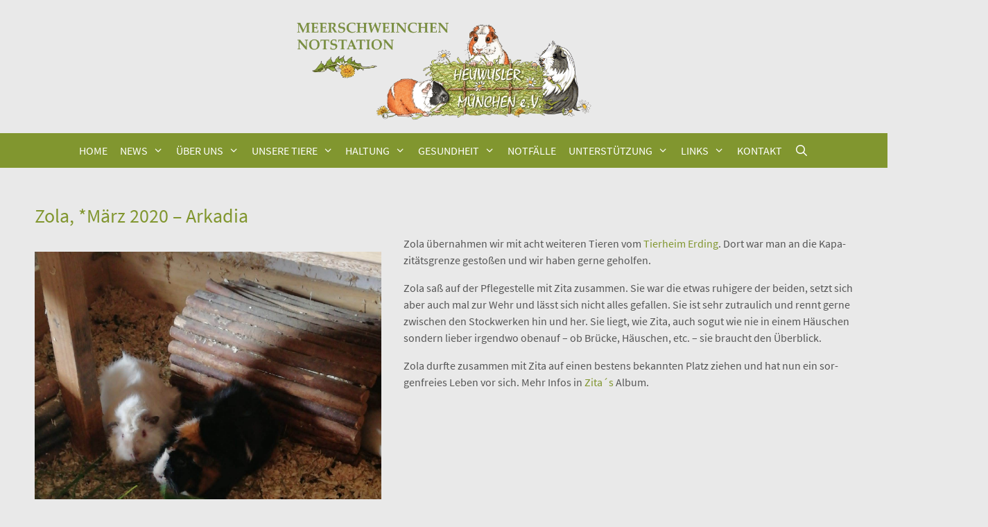

--- FILE ---
content_type: text/html; charset=UTF-8
request_url: https://www.heuwusler-muenchen.de/unsere-tiere/zuhause-gefunden/zuhause-gefunden-2021/zola-maerz-2020/
body_size: 13004
content:

<!DOCTYPE html>
<html lang="de">
<head>
	<meta charset="UTF-8">
	<title>Zola, *März 2020 - Arkadia - Heuwusler München e.V.</title>
<meta name='robots' content='max-image-preview:large' />
<meta name="viewport" content="width=device-width, initial-scale=1"><link href='https://fonts.gstatic.com' crossorigin rel='preconnect' />
<link href='https://fonts.googleapis.com' crossorigin rel='preconnect' />
<link rel="alternate" type="application/rss+xml" title="Heuwusler München e.V. &raquo; Feed" href="https://www.heuwusler-muenchen.de/feed/" />
<link rel="alternate" title="oEmbed (JSON)" type="application/json+oembed" href="https://www.heuwusler-muenchen.de/wp-json/oembed/1.0/embed?url=https%3A%2F%2Fwww.heuwusler-muenchen.de%2Funsere-tiere%2Fzuhause-gefunden%2Fzuhause-gefunden-2021%2Fzola-maerz-2020%2F" />
<link rel="alternate" title="oEmbed (XML)" type="text/xml+oembed" href="https://www.heuwusler-muenchen.de/wp-json/oembed/1.0/embed?url=https%3A%2F%2Fwww.heuwusler-muenchen.de%2Funsere-tiere%2Fzuhause-gefunden%2Fzuhause-gefunden-2021%2Fzola-maerz-2020%2F&#038;format=xml" />
<style id='wp-img-auto-sizes-contain-inline-css'>
img:is([sizes=auto i],[sizes^="auto," i]){contain-intrinsic-size:3000px 1500px}
/*# sourceURL=wp-img-auto-sizes-contain-inline-css */
</style>
<link rel='stylesheet' id='generate-fonts-css' href='https://www.heuwusler-muenchen.de/wp-content/themes/heuwusler/css/googlefonts.css?ver=6.9' media='all' />
<style id='wp-emoji-styles-inline-css'>

	img.wp-smiley, img.emoji {
		display: inline !important;
		border: none !important;
		box-shadow: none !important;
		height: 1em !important;
		width: 1em !important;
		margin: 0 0.07em !important;
		vertical-align: -0.1em !important;
		background: none !important;
		padding: 0 !important;
	}
/*# sourceURL=wp-emoji-styles-inline-css */
</style>
<style id='wp-block-library-inline-css'>
:root{--wp-block-synced-color:#7a00df;--wp-block-synced-color--rgb:122,0,223;--wp-bound-block-color:var(--wp-block-synced-color);--wp-editor-canvas-background:#ddd;--wp-admin-theme-color:#007cba;--wp-admin-theme-color--rgb:0,124,186;--wp-admin-theme-color-darker-10:#006ba1;--wp-admin-theme-color-darker-10--rgb:0,107,160.5;--wp-admin-theme-color-darker-20:#005a87;--wp-admin-theme-color-darker-20--rgb:0,90,135;--wp-admin-border-width-focus:2px}@media (min-resolution:192dpi){:root{--wp-admin-border-width-focus:1.5px}}.wp-element-button{cursor:pointer}:root .has-very-light-gray-background-color{background-color:#eee}:root .has-very-dark-gray-background-color{background-color:#313131}:root .has-very-light-gray-color{color:#eee}:root .has-very-dark-gray-color{color:#313131}:root .has-vivid-green-cyan-to-vivid-cyan-blue-gradient-background{background:linear-gradient(135deg,#00d084,#0693e3)}:root .has-purple-crush-gradient-background{background:linear-gradient(135deg,#34e2e4,#4721fb 50%,#ab1dfe)}:root .has-hazy-dawn-gradient-background{background:linear-gradient(135deg,#faaca8,#dad0ec)}:root .has-subdued-olive-gradient-background{background:linear-gradient(135deg,#fafae1,#67a671)}:root .has-atomic-cream-gradient-background{background:linear-gradient(135deg,#fdd79a,#004a59)}:root .has-nightshade-gradient-background{background:linear-gradient(135deg,#330968,#31cdcf)}:root .has-midnight-gradient-background{background:linear-gradient(135deg,#020381,#2874fc)}:root{--wp--preset--font-size--normal:16px;--wp--preset--font-size--huge:42px}.has-regular-font-size{font-size:1em}.has-larger-font-size{font-size:2.625em}.has-normal-font-size{font-size:var(--wp--preset--font-size--normal)}.has-huge-font-size{font-size:var(--wp--preset--font-size--huge)}.has-text-align-center{text-align:center}.has-text-align-left{text-align:left}.has-text-align-right{text-align:right}.has-fit-text{white-space:nowrap!important}#end-resizable-editor-section{display:none}.aligncenter{clear:both}.items-justified-left{justify-content:flex-start}.items-justified-center{justify-content:center}.items-justified-right{justify-content:flex-end}.items-justified-space-between{justify-content:space-between}.screen-reader-text{border:0;clip-path:inset(50%);height:1px;margin:-1px;overflow:hidden;padding:0;position:absolute;width:1px;word-wrap:normal!important}.screen-reader-text:focus{background-color:#ddd;clip-path:none;color:#444;display:block;font-size:1em;height:auto;left:5px;line-height:normal;padding:15px 23px 14px;text-decoration:none;top:5px;width:auto;z-index:100000}html :where(.has-border-color){border-style:solid}html :where([style*=border-top-color]){border-top-style:solid}html :where([style*=border-right-color]){border-right-style:solid}html :where([style*=border-bottom-color]){border-bottom-style:solid}html :where([style*=border-left-color]){border-left-style:solid}html :where([style*=border-width]){border-style:solid}html :where([style*=border-top-width]){border-top-style:solid}html :where([style*=border-right-width]){border-right-style:solid}html :where([style*=border-bottom-width]){border-bottom-style:solid}html :where([style*=border-left-width]){border-left-style:solid}html :where(img[class*=wp-image-]){height:auto;max-width:100%}:where(figure){margin:0 0 1em}html :where(.is-position-sticky){--wp-admin--admin-bar--position-offset:var(--wp-admin--admin-bar--height,0px)}@media screen and (max-width:600px){html :where(.is-position-sticky){--wp-admin--admin-bar--position-offset:0px}}

/*# sourceURL=wp-block-library-inline-css */
</style><style id='wp-block-paragraph-inline-css'>
.is-small-text{font-size:.875em}.is-regular-text{font-size:1em}.is-large-text{font-size:2.25em}.is-larger-text{font-size:3em}.has-drop-cap:not(:focus):first-letter{float:left;font-size:8.4em;font-style:normal;font-weight:100;line-height:.68;margin:.05em .1em 0 0;text-transform:uppercase}body.rtl .has-drop-cap:not(:focus):first-letter{float:none;margin-left:.1em}p.has-drop-cap.has-background{overflow:hidden}:root :where(p.has-background){padding:1.25em 2.375em}:where(p.has-text-color:not(.has-link-color)) a{color:inherit}p.has-text-align-left[style*="writing-mode:vertical-lr"],p.has-text-align-right[style*="writing-mode:vertical-rl"]{rotate:180deg}
/*# sourceURL=https://www.heuwusler-muenchen.de/wp-includes/blocks/paragraph/style.min.css */
</style>
<style id='global-styles-inline-css'>
:root{--wp--preset--aspect-ratio--square: 1;--wp--preset--aspect-ratio--4-3: 4/3;--wp--preset--aspect-ratio--3-4: 3/4;--wp--preset--aspect-ratio--3-2: 3/2;--wp--preset--aspect-ratio--2-3: 2/3;--wp--preset--aspect-ratio--16-9: 16/9;--wp--preset--aspect-ratio--9-16: 9/16;--wp--preset--color--black: #000000;--wp--preset--color--cyan-bluish-gray: #abb8c3;--wp--preset--color--white: #ffffff;--wp--preset--color--pale-pink: #f78da7;--wp--preset--color--vivid-red: #cf2e2e;--wp--preset--color--luminous-vivid-orange: #ff6900;--wp--preset--color--luminous-vivid-amber: #fcb900;--wp--preset--color--light-green-cyan: #7bdcb5;--wp--preset--color--vivid-green-cyan: #00d084;--wp--preset--color--pale-cyan-blue: #8ed1fc;--wp--preset--color--vivid-cyan-blue: #0693e3;--wp--preset--color--vivid-purple: #9b51e0;--wp--preset--color--contrast: var(--contrast);--wp--preset--color--contrast-2: var(--contrast-2);--wp--preset--color--contrast-3: var(--contrast-3);--wp--preset--color--base: var(--base);--wp--preset--color--base-2: var(--base-2);--wp--preset--color--base-3: var(--base-3);--wp--preset--color--accent: var(--accent);--wp--preset--gradient--vivid-cyan-blue-to-vivid-purple: linear-gradient(135deg,rgb(6,147,227) 0%,rgb(155,81,224) 100%);--wp--preset--gradient--light-green-cyan-to-vivid-green-cyan: linear-gradient(135deg,rgb(122,220,180) 0%,rgb(0,208,130) 100%);--wp--preset--gradient--luminous-vivid-amber-to-luminous-vivid-orange: linear-gradient(135deg,rgb(252,185,0) 0%,rgb(255,105,0) 100%);--wp--preset--gradient--luminous-vivid-orange-to-vivid-red: linear-gradient(135deg,rgb(255,105,0) 0%,rgb(207,46,46) 100%);--wp--preset--gradient--very-light-gray-to-cyan-bluish-gray: linear-gradient(135deg,rgb(238,238,238) 0%,rgb(169,184,195) 100%);--wp--preset--gradient--cool-to-warm-spectrum: linear-gradient(135deg,rgb(74,234,220) 0%,rgb(151,120,209) 20%,rgb(207,42,186) 40%,rgb(238,44,130) 60%,rgb(251,105,98) 80%,rgb(254,248,76) 100%);--wp--preset--gradient--blush-light-purple: linear-gradient(135deg,rgb(255,206,236) 0%,rgb(152,150,240) 100%);--wp--preset--gradient--blush-bordeaux: linear-gradient(135deg,rgb(254,205,165) 0%,rgb(254,45,45) 50%,rgb(107,0,62) 100%);--wp--preset--gradient--luminous-dusk: linear-gradient(135deg,rgb(255,203,112) 0%,rgb(199,81,192) 50%,rgb(65,88,208) 100%);--wp--preset--gradient--pale-ocean: linear-gradient(135deg,rgb(255,245,203) 0%,rgb(182,227,212) 50%,rgb(51,167,181) 100%);--wp--preset--gradient--electric-grass: linear-gradient(135deg,rgb(202,248,128) 0%,rgb(113,206,126) 100%);--wp--preset--gradient--midnight: linear-gradient(135deg,rgb(2,3,129) 0%,rgb(40,116,252) 100%);--wp--preset--font-size--small: 13px;--wp--preset--font-size--medium: 20px;--wp--preset--font-size--large: 36px;--wp--preset--font-size--x-large: 42px;--wp--preset--spacing--20: 0.44rem;--wp--preset--spacing--30: 0.67rem;--wp--preset--spacing--40: 1rem;--wp--preset--spacing--50: 1.5rem;--wp--preset--spacing--60: 2.25rem;--wp--preset--spacing--70: 3.38rem;--wp--preset--spacing--80: 5.06rem;--wp--preset--shadow--natural: 6px 6px 9px rgba(0, 0, 0, 0.2);--wp--preset--shadow--deep: 12px 12px 50px rgba(0, 0, 0, 0.4);--wp--preset--shadow--sharp: 6px 6px 0px rgba(0, 0, 0, 0.2);--wp--preset--shadow--outlined: 6px 6px 0px -3px rgb(255, 255, 255), 6px 6px rgb(0, 0, 0);--wp--preset--shadow--crisp: 6px 6px 0px rgb(0, 0, 0);}:where(.is-layout-flex){gap: 0.5em;}:where(.is-layout-grid){gap: 0.5em;}body .is-layout-flex{display: flex;}.is-layout-flex{flex-wrap: wrap;align-items: center;}.is-layout-flex > :is(*, div){margin: 0;}body .is-layout-grid{display: grid;}.is-layout-grid > :is(*, div){margin: 0;}:where(.wp-block-columns.is-layout-flex){gap: 2em;}:where(.wp-block-columns.is-layout-grid){gap: 2em;}:where(.wp-block-post-template.is-layout-flex){gap: 1.25em;}:where(.wp-block-post-template.is-layout-grid){gap: 1.25em;}.has-black-color{color: var(--wp--preset--color--black) !important;}.has-cyan-bluish-gray-color{color: var(--wp--preset--color--cyan-bluish-gray) !important;}.has-white-color{color: var(--wp--preset--color--white) !important;}.has-pale-pink-color{color: var(--wp--preset--color--pale-pink) !important;}.has-vivid-red-color{color: var(--wp--preset--color--vivid-red) !important;}.has-luminous-vivid-orange-color{color: var(--wp--preset--color--luminous-vivid-orange) !important;}.has-luminous-vivid-amber-color{color: var(--wp--preset--color--luminous-vivid-amber) !important;}.has-light-green-cyan-color{color: var(--wp--preset--color--light-green-cyan) !important;}.has-vivid-green-cyan-color{color: var(--wp--preset--color--vivid-green-cyan) !important;}.has-pale-cyan-blue-color{color: var(--wp--preset--color--pale-cyan-blue) !important;}.has-vivid-cyan-blue-color{color: var(--wp--preset--color--vivid-cyan-blue) !important;}.has-vivid-purple-color{color: var(--wp--preset--color--vivid-purple) !important;}.has-black-background-color{background-color: var(--wp--preset--color--black) !important;}.has-cyan-bluish-gray-background-color{background-color: var(--wp--preset--color--cyan-bluish-gray) !important;}.has-white-background-color{background-color: var(--wp--preset--color--white) !important;}.has-pale-pink-background-color{background-color: var(--wp--preset--color--pale-pink) !important;}.has-vivid-red-background-color{background-color: var(--wp--preset--color--vivid-red) !important;}.has-luminous-vivid-orange-background-color{background-color: var(--wp--preset--color--luminous-vivid-orange) !important;}.has-luminous-vivid-amber-background-color{background-color: var(--wp--preset--color--luminous-vivid-amber) !important;}.has-light-green-cyan-background-color{background-color: var(--wp--preset--color--light-green-cyan) !important;}.has-vivid-green-cyan-background-color{background-color: var(--wp--preset--color--vivid-green-cyan) !important;}.has-pale-cyan-blue-background-color{background-color: var(--wp--preset--color--pale-cyan-blue) !important;}.has-vivid-cyan-blue-background-color{background-color: var(--wp--preset--color--vivid-cyan-blue) !important;}.has-vivid-purple-background-color{background-color: var(--wp--preset--color--vivid-purple) !important;}.has-black-border-color{border-color: var(--wp--preset--color--black) !important;}.has-cyan-bluish-gray-border-color{border-color: var(--wp--preset--color--cyan-bluish-gray) !important;}.has-white-border-color{border-color: var(--wp--preset--color--white) !important;}.has-pale-pink-border-color{border-color: var(--wp--preset--color--pale-pink) !important;}.has-vivid-red-border-color{border-color: var(--wp--preset--color--vivid-red) !important;}.has-luminous-vivid-orange-border-color{border-color: var(--wp--preset--color--luminous-vivid-orange) !important;}.has-luminous-vivid-amber-border-color{border-color: var(--wp--preset--color--luminous-vivid-amber) !important;}.has-light-green-cyan-border-color{border-color: var(--wp--preset--color--light-green-cyan) !important;}.has-vivid-green-cyan-border-color{border-color: var(--wp--preset--color--vivid-green-cyan) !important;}.has-pale-cyan-blue-border-color{border-color: var(--wp--preset--color--pale-cyan-blue) !important;}.has-vivid-cyan-blue-border-color{border-color: var(--wp--preset--color--vivid-cyan-blue) !important;}.has-vivid-purple-border-color{border-color: var(--wp--preset--color--vivid-purple) !important;}.has-vivid-cyan-blue-to-vivid-purple-gradient-background{background: var(--wp--preset--gradient--vivid-cyan-blue-to-vivid-purple) !important;}.has-light-green-cyan-to-vivid-green-cyan-gradient-background{background: var(--wp--preset--gradient--light-green-cyan-to-vivid-green-cyan) !important;}.has-luminous-vivid-amber-to-luminous-vivid-orange-gradient-background{background: var(--wp--preset--gradient--luminous-vivid-amber-to-luminous-vivid-orange) !important;}.has-luminous-vivid-orange-to-vivid-red-gradient-background{background: var(--wp--preset--gradient--luminous-vivid-orange-to-vivid-red) !important;}.has-very-light-gray-to-cyan-bluish-gray-gradient-background{background: var(--wp--preset--gradient--very-light-gray-to-cyan-bluish-gray) !important;}.has-cool-to-warm-spectrum-gradient-background{background: var(--wp--preset--gradient--cool-to-warm-spectrum) !important;}.has-blush-light-purple-gradient-background{background: var(--wp--preset--gradient--blush-light-purple) !important;}.has-blush-bordeaux-gradient-background{background: var(--wp--preset--gradient--blush-bordeaux) !important;}.has-luminous-dusk-gradient-background{background: var(--wp--preset--gradient--luminous-dusk) !important;}.has-pale-ocean-gradient-background{background: var(--wp--preset--gradient--pale-ocean) !important;}.has-electric-grass-gradient-background{background: var(--wp--preset--gradient--electric-grass) !important;}.has-midnight-gradient-background{background: var(--wp--preset--gradient--midnight) !important;}.has-small-font-size{font-size: var(--wp--preset--font-size--small) !important;}.has-medium-font-size{font-size: var(--wp--preset--font-size--medium) !important;}.has-large-font-size{font-size: var(--wp--preset--font-size--large) !important;}.has-x-large-font-size{font-size: var(--wp--preset--font-size--x-large) !important;}
/*# sourceURL=global-styles-inline-css */
</style>

<style id='classic-theme-styles-inline-css'>
/*! This file is auto-generated */
.wp-block-button__link{color:#fff;background-color:#32373c;border-radius:9999px;box-shadow:none;text-decoration:none;padding:calc(.667em + 2px) calc(1.333em + 2px);font-size:1.125em}.wp-block-file__button{background:#32373c;color:#fff;text-decoration:none}
/*# sourceURL=/wp-includes/css/classic-themes.min.css */
</style>
<link rel='stylesheet' id='labb-frontend-styles-css' href='https://www.heuwusler-muenchen.de/wp-content/plugins/addons-for-beaver-builder/assets/css/labb-frontend.css?ver=3.9.2' media='all' />
<link rel='stylesheet' id='labb-icomoon-styles-css' href='https://www.heuwusler-muenchen.de/wp-content/plugins/addons-for-beaver-builder/assets/css/icomoon.css?ver=3.9.2' media='all' />
<link rel='stylesheet' id='document-gallery-css' href='https://www.heuwusler-muenchen.de/wp-content/plugins/document-gallery/src/assets/css/style.min.css?ver=5.1.0' media='all' />
<link rel='stylesheet' id='swpm.common-css' href='https://www.heuwusler-muenchen.de/wp-content/plugins/simple-membership/css/swpm.common.css?ver=4.6.9' media='all' />
<link rel='stylesheet' id='wpsl-styles-css' href='https://www.heuwusler-muenchen.de/wp-content/plugins/wp-store-locator/css/styles.min.css?ver=2.2.261' media='all' />
<link rel='stylesheet' id='generate-style-grid-css' href='https://www.heuwusler-muenchen.de/wp-content/themes/generatepress/assets/css/unsemantic-grid.min.css?ver=3.6.1' media='all' />
<link rel='stylesheet' id='generate-style-css' href='https://www.heuwusler-muenchen.de/wp-content/themes/generatepress/assets/css/style.min.css?ver=3.6.1' media='all' />
<style id='generate-style-inline-css'>
.featured-image img {width: 550px;}
body{background-color:#e9e9e9;color:#555555;}a{color:#81962f;}a:visited{color:#81962f;}a:hover, a:focus, a:active{color:#81962f;}body .grid-container{max-width:1200px;}.wp-block-group__inner-container{max-width:1200px;margin-left:auto;margin-right:auto;}.site-header .header-image{width:450px;}.navigation-search{position:absolute;left:-99999px;pointer-events:none;visibility:hidden;z-index:20;width:100%;top:0;transition:opacity 100ms ease-in-out;opacity:0;}.navigation-search.nav-search-active{left:0;right:0;pointer-events:auto;visibility:visible;opacity:1;}.navigation-search input[type="search"]{outline:0;border:0;vertical-align:bottom;line-height:1;opacity:0.9;width:100%;z-index:20;border-radius:0;-webkit-appearance:none;height:60px;}.navigation-search input::-ms-clear{display:none;width:0;height:0;}.navigation-search input::-ms-reveal{display:none;width:0;height:0;}.navigation-search input::-webkit-search-decoration, .navigation-search input::-webkit-search-cancel-button, .navigation-search input::-webkit-search-results-button, .navigation-search input::-webkit-search-results-decoration{display:none;}.main-navigation li.search-item{z-index:21;}li.search-item.active{transition:opacity 100ms ease-in-out;}.nav-left-sidebar .main-navigation li.search-item.active,.nav-right-sidebar .main-navigation li.search-item.active{width:auto;display:inline-block;float:right;}.gen-sidebar-nav .navigation-search{top:auto;bottom:0;}:root{--contrast:#222222;--contrast-2:#575760;--contrast-3:#b2b2be;--base:#f0f0f0;--base-2:#f7f8f9;--base-3:#ffffff;--accent:#1e73be;}:root .has-contrast-color{color:var(--contrast);}:root .has-contrast-background-color{background-color:var(--contrast);}:root .has-contrast-2-color{color:var(--contrast-2);}:root .has-contrast-2-background-color{background-color:var(--contrast-2);}:root .has-contrast-3-color{color:var(--contrast-3);}:root .has-contrast-3-background-color{background-color:var(--contrast-3);}:root .has-base-color{color:var(--base);}:root .has-base-background-color{background-color:var(--base);}:root .has-base-2-color{color:var(--base-2);}:root .has-base-2-background-color{background-color:var(--base-2);}:root .has-base-3-color{color:var(--base-3);}:root .has-base-3-background-color{background-color:var(--base-3);}:root .has-accent-color{color:var(--accent);}:root .has-accent-background-color{background-color:var(--accent);}body, button, input, select, textarea{font-family:"Source Sans Pro", sans-serif;font-size:16px;}body{line-height:1.5;}p{margin-bottom:1em;}.entry-content > [class*="wp-block-"]:not(:last-child):not(.wp-block-heading){margin-bottom:1em;}.main-title{font-size:45px;}.main-navigation a, .menu-toggle{text-transform:uppercase;font-size:16px;}.main-navigation .main-nav ul ul li a{font-size:15px;}.widget-title{font-size:18px;}.sidebar .widget, .footer-widgets .widget{font-size:16px;}h1{font-family:"Source Sans Pro", sans-serif;font-weight:500;font-size:28px;line-height:1.4em;}h2{font-family:"Source Sans Pro", sans-serif;font-weight:500;font-size:28px;line-height:1.4em;}h3{font-size:22px;}h4{font-weight:700;font-size:16px;line-height:1em;}h5{font-size:inherit;}.site-info{font-size:14px;}@media (max-width:768px){.main-title{font-size:30px;}h1{font-size:30px;}h2{font-size:25px;}}.top-bar{background-color:#636363;color:#ffffff;}.top-bar a{color:#ffffff;}.top-bar a:hover{color:#303030;}.site-header{background-color:#e9e9e9;color:#3a3a3a;}.site-header a{color:#3a3a3a;}.main-title a,.main-title a:hover{color:#222222;}.site-description{color:#757575;}.main-navigation,.main-navigation ul ul{background-color:#81962f;}.main-navigation .main-nav ul li a, .main-navigation .menu-toggle, .main-navigation .menu-bar-items{color:#ffffff;}.main-navigation .main-nav ul li:not([class*="current-menu-"]):hover > a, .main-navigation .main-nav ul li:not([class*="current-menu-"]):focus > a, .main-navigation .main-nav ul li.sfHover:not([class*="current-menu-"]) > a, .main-navigation .menu-bar-item:hover > a, .main-navigation .menu-bar-item.sfHover > a{color:#ffffff;background-color:#555555;}button.menu-toggle:hover,button.menu-toggle:focus,.main-navigation .mobile-bar-items a,.main-navigation .mobile-bar-items a:hover,.main-navigation .mobile-bar-items a:focus{color:#ffffff;}.main-navigation .main-nav ul li[class*="current-menu-"] > a{color:#ffffff;background-color:#555555;}.navigation-search input[type="search"],.navigation-search input[type="search"]:active, .navigation-search input[type="search"]:focus, .main-navigation .main-nav ul li.search-item.active > a, .main-navigation .menu-bar-items .search-item.active > a{color:#ffffff;background-color:#555555;}.main-navigation ul ul{background-color:#ffffff;}.main-navigation .main-nav ul ul li a{color:#555555;}.main-navigation .main-nav ul ul li:not([class*="current-menu-"]):hover > a,.main-navigation .main-nav ul ul li:not([class*="current-menu-"]):focus > a, .main-navigation .main-nav ul ul li.sfHover:not([class*="current-menu-"]) > a{color:#888888;background-color:#ffffff;}.main-navigation .main-nav ul ul li[class*="current-menu-"] > a{color:#888888;background-color:#ffffff;}.separate-containers .inside-article, .separate-containers .comments-area, .separate-containers .page-header, .one-container .container, .separate-containers .paging-navigation, .inside-page-header{color:#555555;background-color:#e9e9e9;}.inside-article a,.paging-navigation a,.comments-area a,.page-header a{color:#81962f;}.inside-article a:hover,.paging-navigation a:hover,.comments-area a:hover,.page-header a:hover{color:#81962f;}.entry-header h1,.page-header h1{color:#81962f;}.entry-title a{color:#81962f;}.entry-title a:hover{color:#81962f;}.entry-meta{color:#595959;}.entry-meta a{color:#595959;}.entry-meta a:hover{color:#81962f;}h1{color:#81962f;}h2{color:#81962f;}.sidebar .widget{color:#555555;background-color:#e9e9e9;}.sidebar .widget a{color:#555555;}.sidebar .widget a:hover{color:#888888;}.sidebar .widget .widget-title{color:#81962f;}.footer-widgets{background-color:#81962f;}.footer-widgets a:hover{color:#555555;}.footer-widgets .widget-title{color:#000000;}.site-info{color:#ffffff;background-color:#81962f;}.site-info a{color:#ffffff;}.site-info a:hover{color:#555555;}.footer-bar .widget_nav_menu .current-menu-item a{color:#555555;}input[type="text"],input[type="email"],input[type="url"],input[type="password"],input[type="search"],input[type="tel"],input[type="number"],textarea,select{color:#666666;background-color:#fafafa;border-color:#cccccc;}input[type="text"]:focus,input[type="email"]:focus,input[type="url"]:focus,input[type="password"]:focus,input[type="search"]:focus,input[type="tel"]:focus,input[type="number"]:focus,textarea:focus,select:focus{color:#666666;background-color:#ffffff;border-color:#bfbfbf;}button,html input[type="button"],input[type="reset"],input[type="submit"],a.button,a.wp-block-button__link:not(.has-background){color:#ffffff;background-color:#81962f;}button:hover,html input[type="button"]:hover,input[type="reset"]:hover,input[type="submit"]:hover,a.button:hover,button:focus,html input[type="button"]:focus,input[type="reset"]:focus,input[type="submit"]:focus,a.button:focus,a.wp-block-button__link:not(.has-background):active,a.wp-block-button__link:not(.has-background):focus,a.wp-block-button__link:not(.has-background):hover{color:#ffffff;background-color:#555555;}a.generate-back-to-top{background-color:rgba( 0,0,0,0.4 );color:#ffffff;}a.generate-back-to-top:hover,a.generate-back-to-top:focus{background-color:rgba( 0,0,0,0.6 );color:#ffffff;}:root{--gp-search-modal-bg-color:var(--base-3);--gp-search-modal-text-color:var(--contrast);--gp-search-modal-overlay-bg-color:rgba(0,0,0,0.2);}@media (max-width: 768px){.main-navigation .menu-bar-item:hover > a, .main-navigation .menu-bar-item.sfHover > a{background:none;color:#ffffff;}}.inside-top-bar{padding:10px;}.inside-header{padding:20px 40px 10px 40px;}.separate-containers .inside-article, .separate-containers .comments-area, .separate-containers .page-header, .separate-containers .paging-navigation, .one-container .site-content, .inside-page-header{padding:40px 0px 20px 0px;}.site-main .wp-block-group__inner-container{padding:40px 0px 20px 0px;}.entry-content .alignwide, body:not(.no-sidebar) .entry-content .alignfull{margin-left:-0px;width:calc(100% + 0px);max-width:calc(100% + 0px);}.one-container.right-sidebar .site-main,.one-container.both-right .site-main{margin-right:0px;}.one-container.left-sidebar .site-main,.one-container.both-left .site-main{margin-left:0px;}.one-container.both-sidebars .site-main{margin:0px;}.main-navigation .main-nav ul li a,.menu-toggle,.main-navigation .mobile-bar-items a{padding-left:9px;padding-right:9px;line-height:50px;}.main-navigation .main-nav ul ul li a{padding:14px 9px 14px 9px;}.main-navigation ul ul{width:250px;}.navigation-search input[type="search"]{height:50px;}.rtl .menu-item-has-children .dropdown-menu-toggle{padding-left:9px;}.menu-item-has-children .dropdown-menu-toggle{padding-right:9px;}.menu-item-has-children ul .dropdown-menu-toggle{padding-top:14px;padding-bottom:14px;margin-top:-14px;}.rtl .main-navigation .main-nav ul li.menu-item-has-children > a{padding-right:9px;}.widget-area .widget{padding:20px;}.site-info{padding:15px 20px 20px 20px;}@media (max-width:768px){.separate-containers .inside-article, .separate-containers .comments-area, .separate-containers .page-header, .separate-containers .paging-navigation, .one-container .site-content, .inside-page-header{padding:20px 20px 30px 20px;}.site-main .wp-block-group__inner-container{padding:20px 20px 30px 20px;}.site-info{padding-right:10px;padding-left:10px;}.entry-content .alignwide, body:not(.no-sidebar) .entry-content .alignfull{margin-left:-20px;width:calc(100% + 40px);max-width:calc(100% + 40px);}}/* End cached CSS */@media (max-width: 768px){.main-navigation .menu-toggle,.main-navigation .mobile-bar-items,.sidebar-nav-mobile:not(#sticky-placeholder){display:block;}.main-navigation ul,.gen-sidebar-nav{display:none;}[class*="nav-float-"] .site-header .inside-header > *{float:none;clear:both;}}
.dynamic-author-image-rounded{border-radius:100%;}.dynamic-featured-image, .dynamic-author-image{vertical-align:middle;}.one-container.blog .dynamic-content-template:not(:last-child), .one-container.archive .dynamic-content-template:not(:last-child){padding-bottom:0px;}.dynamic-entry-excerpt > p:last-child{margin-bottom:0px;}
.main-navigation .main-nav ul li a,.menu-toggle,.main-navigation .mobile-bar-items a{transition: line-height 300ms ease}.fl-builder-edit .navigation-stick {z-index: 10 !important;}.main-navigation.toggled .main-nav > ul{background-color: #81962f}
/*# sourceURL=generate-style-inline-css */
</style>
<link rel='stylesheet' id='generate-mobile-style-css' href='https://www.heuwusler-muenchen.de/wp-content/themes/generatepress/assets/css/mobile.min.css?ver=3.6.1' media='all' />
<link rel='stylesheet' id='generate-font-icons-css' href='https://www.heuwusler-muenchen.de/wp-content/themes/generatepress/assets/css/components/font-icons.min.css?ver=3.6.1' media='all' />
<link rel='stylesheet' id='generate-child-css' href='https://www.heuwusler-muenchen.de/wp-content/themes/heuwusler/style.css?ver=1624010745' media='all' />
<link rel='stylesheet' id='tablepress-default-css' href='https://www.heuwusler-muenchen.de/wp-content/plugins/tablepress/css/build/default.css?ver=3.2.6' media='all' />
<style id='wp-typography-custom-inline-css'>
sub, sup{font-size: 75%;line-height: 100%}sup{vertical-align: 60%}sub{vertical-align: -10%}.amp{font-family: Baskerville, "Goudy Old Style", Palatino, "Book Antiqua", "Warnock Pro", serif;font-size: 1.1em;font-style: italic;font-weight: normal;line-height: 1em}.caps{font-size: 90%}.dquo{margin-left: -0.4em}.quo{margin-left: -0.2em}.pull-single{margin-left: -0.15em}.push-single{margin-right: 0.15em}.pull-double{margin-left: -0.38em}.push-double{margin-right: 0.38em}
/*# sourceURL=wp-typography-custom-inline-css */
</style>
<style id='wp-typography-safari-font-workaround-inline-css'>
body {-webkit-font-feature-settings: "liga";font-feature-settings: "liga";-ms-font-feature-settings: normal;}
/*# sourceURL=wp-typography-safari-font-workaround-inline-css */
</style>
<link rel='stylesheet' id='generate-blog-images-css' href='https://www.heuwusler-muenchen.de/wp-content/plugins/gp-premium/blog/functions/css/featured-images.min.css?ver=2.5.5' media='all' />
<link rel='stylesheet' id='generate-sticky-css' href='https://www.heuwusler-muenchen.de/wp-content/plugins/gp-premium/menu-plus/functions/css/sticky.min.css?ver=2.5.5' media='all' />
<link rel='stylesheet' id='animate-css' href='https://www.heuwusler-muenchen.de/wp-content/plugins/addons-for-beaver-builder/assets/css/animate.css?ver=3.9.2' media='all' />
		<script type="text/javascript">
			ajaxurl = typeof(ajaxurl) !== 'string' ? 'https://www.heuwusler-muenchen.de/wp-admin/admin-ajax.php' : ajaxurl;
		</script>
		<script src="https://www.heuwusler-muenchen.de/wp-includes/js/jquery/jquery.min.js?ver=3.7.1" id="jquery-core-js"></script>
<script src="https://www.heuwusler-muenchen.de/wp-includes/js/jquery/jquery-migrate.min.js?ver=3.4.1" id="jquery-migrate-js"></script>
<link rel="https://api.w.org/" href="https://www.heuwusler-muenchen.de/wp-json/" /><link rel="alternate" title="JSON" type="application/json" href="https://www.heuwusler-muenchen.de/wp-json/wp/v2/posts/44109" /><link rel="EditURI" type="application/rsd+xml" title="RSD" href="https://www.heuwusler-muenchen.de/xmlrpc.php?rsd" />
<meta name="generator" content="WordPress 6.9" />
<link rel="canonical" href="https://www.heuwusler-muenchen.de/unsere-tiere/zuhause-gefunden/zuhause-gefunden-2021/zola-maerz-2020/" />
<link rel='shortlink' href='https://www.heuwusler-muenchen.de/?p=44109' />
        <script type="text/javascript">
            (function () {
                window.labb_fs = {can_use_premium_code: false};
            })();
        </script>
        <link rel="icon" href="https://www.heuwusler-muenchen.de/wp-content/uploads/hw2-fav-neu.ico" sizes="32x32" />
<link rel="icon" href="https://www.heuwusler-muenchen.de/wp-content/uploads/hw2-fav-neu.ico" sizes="192x192" />
<link rel="apple-touch-icon" href="https://www.heuwusler-muenchen.de/wp-content/uploads/hw2-fav-neu.ico" />
<meta name="msapplication-TileImage" content="https://www.heuwusler-muenchen.de/wp-content/uploads/hw2-fav-neu.ico" />
<link rel='stylesheet' id='hw2-slick-slider-css' href='https://www.heuwusler-muenchen.de/wp-content/themes/heuwusler/slick/slick.css?ver=6.9' media='all' />
<link rel='stylesheet' id='hw2-slick-slider-theme-css' href='https://www.heuwusler-muenchen.de/wp-content/themes/heuwusler/slick/slick-theme.css?ver=6.9' media='all' />
</head>

<body class="wp-singular post-template-default single single-post postid-44109 single-format-standard wp-custom-logo wp-embed-responsive wp-theme-generatepress wp-child-theme-heuwusler fl-builder-2-8-6-1 post-image-below-header post-image-aligned-left sticky-menu-slide sticky-enabled both-sticky-menu bb-njba no-sidebar nav-below-header one-container fluid-header active-footer-widgets-0 nav-search-enabled nav-aligned-center header-aligned-center dropdown-hover featured-image-active" itemtype="https://schema.org/Blog" itemscope>
	<a class="screen-reader-text skip-link" href="#content" title="Zum Inhalt springen">Zum Inhalt springen</a>		<header class="site-header" id="masthead" aria-label="Website"  itemtype="https://schema.org/WPHeader" itemscope>
			<div class="inside-header grid-container grid-parent">
				<div class="site-logo">
					<a href="https://www.heuwusler-muenchen.de/" rel="home">
						<img  class="header-image is-logo-image" alt="Heuwusler München e.V." src="https://www.heuwusler-muenchen.de/wp-content/uploads/illustrationen/illustrationen2023/heuwusler_logo_neu_2023_neu_trans-min.png" />
					</a>
				</div>			</div>
		</header>
				<nav class="main-navigation sub-menu-right" id="site-navigation" aria-label="Primär"  itemtype="https://schema.org/SiteNavigationElement" itemscope>
			<div class="inside-navigation grid-container grid-parent">
				<form method="get" class="search-form navigation-search" action="https://www.heuwusler-muenchen.de/">
					<input type="search" class="search-field" value="" name="s" title="Suche" />
				</form>		<div class="mobile-bar-items">
						<span class="search-item">
				<a aria-label="Suchleiste öffnen" href="#">
									</a>
			</span>
		</div>
						<button class="menu-toggle" aria-controls="primary-menu" aria-expanded="false">
					<span class="mobile-menu">Menü</span>				</button>
				<div id="primary-menu" class="main-nav"><ul id="menu-hauptmenue-top" class=" menu sf-menu"><li id="menu-item-44" class="menu-item menu-item-type-post_type menu-item-object-page menu-item-home menu-item-44"><a href="https://www.heuwusler-muenchen.de/">Home</a></li>
<li id="menu-item-15004" class="menu-item menu-item-type-post_type menu-item-object-page menu-item-has-children menu-item-15004"><a href="https://www.heuwusler-muenchen.de/news/">News<span role="presentation" class="dropdown-menu-toggle"></span></a>
<ul class="sub-menu">
	<li id="menu-item-57515" class="menu-item menu-item-type-taxonomy menu-item-object-category menu-item-57515"><a href="https://www.heuwusler-muenchen.de/category/aktuelles/news-2026/">News 2026</a></li>
	<li id="menu-item-55881" class="menu-item menu-item-type-taxonomy menu-item-object-category menu-item-55881"><a href="https://www.heuwusler-muenchen.de/category/aktuelles/news-2025/">News 2025</a></li>
	<li id="menu-item-53416" class="menu-item menu-item-type-taxonomy menu-item-object-category menu-item-53416"><a href="https://www.heuwusler-muenchen.de/category/aktuelles/news-2024/">News 2024</a></li>
	<li id="menu-item-50268" class="menu-item menu-item-type-taxonomy menu-item-object-category menu-item-50268"><a href="https://www.heuwusler-muenchen.de/category/aktuelles/news-2023/">News 2023</a></li>
	<li id="menu-item-46049" class="menu-item menu-item-type-taxonomy menu-item-object-category menu-item-46049"><a href="https://www.heuwusler-muenchen.de/category/aktuelles/news-2022/">News 2022</a></li>
	<li id="menu-item-40050" class="menu-item menu-item-type-taxonomy menu-item-object-category menu-item-40050"><a href="https://www.heuwusler-muenchen.de/category/aktuelles/news-2021/">News 2021</a></li>
	<li id="menu-item-20309" class="menu-item menu-item-type-taxonomy menu-item-object-category menu-item-20309"><a href="https://www.heuwusler-muenchen.de/category/aktuelles/jahresrueckblicke/">Jah­res­rück­bli­cke</a></li>
	<li id="menu-item-14994" class="menu-item menu-item-type-taxonomy menu-item-object-category menu-item-14994"><a href="https://www.heuwusler-muenchen.de/category/aktuelles/newsarchiv/">News­ar­chiv</a></li>
</ul>
</li>
<li id="menu-item-102" class="menu-item menu-item-type-post_type menu-item-object-page menu-item-has-children menu-item-102"><a href="https://www.heuwusler-muenchen.de/ueber-uns/">Über uns<span role="presentation" class="dropdown-menu-toggle"></span></a>
<ul class="sub-menu">
	<li id="menu-item-103" class="menu-item menu-item-type-post_type menu-item-object-page menu-item-103"><a href="https://www.heuwusler-muenchen.de/ueber-uns/unsere-philosophie/">Unse­re Philosophie</a></li>
	<li id="menu-item-42777" class="menu-item menu-item-type-taxonomy menu-item-object-category menu-item-42777"><a href="https://www.heuwusler-muenchen.de/category/ueber-uns/team/">Team</a></li>
	<li id="menu-item-42778" class="menu-item menu-item-type-post_type menu-item-object-page menu-item-42778"><a href="https://www.heuwusler-muenchen.de/ueber-uns/der-verein/">Der Ver­ein</a></li>
	<li id="menu-item-15036" class="menu-item menu-item-type-taxonomy menu-item-object-category menu-item-15036"><a href="https://www.heuwusler-muenchen.de/category/ueber-uns/presseberichte/">Pres­se­be­rich­te</a></li>
</ul>
</li>
<li id="menu-item-19578" class="menu-item menu-item-type-post_type menu-item-object-page menu-item-has-children menu-item-19578"><a href="https://www.heuwusler-muenchen.de/unsere-tiere/">Unse­re&nbsp;Tiere<span role="presentation" class="dropdown-menu-toggle"></span></a>
<ul class="sub-menu">
	<li id="menu-item-19595" class="menu-item menu-item-type-post_type menu-item-object-page menu-item-has-children menu-item-19595"><a href="https://www.heuwusler-muenchen.de/unsere-tiere/zuhause-gesucht/">Zuhau­se gesucht<span role="presentation" class="dropdown-menu-toggle"></span></a>
	<ul class="sub-menu">
		<li id="menu-item-14815" class="menu-item menu-item-type-post_type menu-item-object-page menu-item-14815"><a href="https://www.heuwusler-muenchen.de/vermittlungskriterien/vermittlungskriterien-meerschweinchen/">Ver­mitt­lungs­kri­te­ri­en Meerschweinchen</a></li>
		<li id="menu-item-14818" class="menu-item menu-item-type-taxonomy menu-item-object-category menu-item-14818"><a href="https://www.heuwusler-muenchen.de/category/unsere-tiere/zuhause-gesucht/meerschweinchen/meerschweinchen-kastraten/">Meer­schwein­chen Kastraten</a></li>
		<li id="menu-item-14819" class="menu-item menu-item-type-taxonomy menu-item-object-category menu-item-14819"><a href="https://www.heuwusler-muenchen.de/category/unsere-tiere/zuhause-gesucht/meerschweinchen/meerschweinchen-weibchen/">Meer­schwein­chen Weibchen</a></li>
	</ul>
</li>
	<li id="menu-item-14831" class="menu-item menu-item-type-post_type menu-item-object-page menu-item-has-children menu-item-14831"><a href="https://www.heuwusler-muenchen.de/zuhause-gefunden/">Zuhau­se gefunden<span role="presentation" class="dropdown-menu-toggle"></span></a>
	<ul class="sub-menu">
		<li id="menu-item-55889" class="menu-item menu-item-type-taxonomy menu-item-object-category menu-item-55889"><a href="https://www.heuwusler-muenchen.de/category/unsere-tiere/zuhause-gefunden/zuhause-gefunden-2025/">Zuhau­se gefun­den&nbsp;2025</a></li>
		<li id="menu-item-53418" class="menu-item menu-item-type-taxonomy menu-item-object-category menu-item-53418"><a href="https://www.heuwusler-muenchen.de/category/unsere-tiere/zuhause-gefunden/zuhause-gefunden-2024/">Zuhau­se gefun­den&nbsp;2024</a></li>
		<li id="menu-item-50269" class="menu-item menu-item-type-taxonomy menu-item-object-category menu-item-50269"><a href="https://www.heuwusler-muenchen.de/category/unsere-tiere/zuhause-gefunden/zuhause-gefunden-2023/">Zuhau­se gefun­den&nbsp;2023</a></li>
		<li id="menu-item-46050" class="menu-item menu-item-type-taxonomy menu-item-object-category menu-item-46050"><a href="https://www.heuwusler-muenchen.de/category/unsere-tiere/zuhause-gefunden/zuhause-gefunden-2022/">Zuhau­se gefun­den&nbsp;2022</a></li>
		<li id="menu-item-40088" class="menu-item menu-item-type-taxonomy menu-item-object-category current-post-ancestor current-menu-parent current-post-parent menu-item-40088"><a href="https://www.heuwusler-muenchen.de/category/unsere-tiere/zuhause-gefunden/zuhause-gefunden-2021/">Zuhau­se gefun­den&nbsp;2021</a></li>
		<li id="menu-item-55897" class="menu-item menu-item-type-post_type menu-item-object-page menu-item-has-children menu-item-55897"><a href="https://www.heuwusler-muenchen.de/zuhause-gefunden/zuhause-gefunden-2020-aelter/">Zuhau­se gefun­den 2020 &amp;&nbsp;älter<span role="presentation" class="dropdown-menu-toggle"></span></a>
		<ul class="sub-menu">
			<li id="menu-item-20284" class="menu-item menu-item-type-taxonomy menu-item-object-category menu-item-20284"><a href="https://www.heuwusler-muenchen.de/category/unsere-tiere/zuhause-gefunden/zuhause-gefunden-2020/">Zuhau­se gefun­den&nbsp;2020</a></li>
			<li id="menu-item-14837" class="menu-item menu-item-type-taxonomy menu-item-object-category menu-item-14837"><a href="https://www.heuwusler-muenchen.de/category/unsere-tiere/zuhause-gefunden/zuhause-gefunden-2019/">Zuhau­se gefun­den&nbsp;2019</a></li>
			<li id="menu-item-14832" class="menu-item menu-item-type-taxonomy menu-item-object-category menu-item-14832"><a href="https://www.heuwusler-muenchen.de/category/unsere-tiere/zuhause-gefunden/zuhause-gefunden-2018/">Zuhau­se gefun­den&nbsp;2018</a></li>
			<li id="menu-item-14834" class="menu-item menu-item-type-taxonomy menu-item-object-category menu-item-14834"><a href="https://www.heuwusler-muenchen.de/category/unsere-tiere/zuhause-gefunden/zuhause-gefunden-2017/">Zuhau­se gefun­den&nbsp;2017</a></li>
			<li id="menu-item-14833" class="menu-item menu-item-type-taxonomy menu-item-object-category menu-item-14833"><a href="https://www.heuwusler-muenchen.de/category/unsere-tiere/zuhause-gefunden/zuhause-gefunden-2016/">Zuhau­se gefun­den&nbsp;2016</a></li>
			<li id="menu-item-14835" class="menu-item menu-item-type-taxonomy menu-item-object-category menu-item-14835"><a href="https://www.heuwusler-muenchen.de/category/unsere-tiere/zuhause-gefunden/zuhause-gefunden-2015/">Zuhau­se gefun­den&nbsp;2015</a></li>
			<li id="menu-item-14844" class="menu-item menu-item-type-taxonomy menu-item-object-category menu-item-14844"><a href="https://www.heuwusler-muenchen.de/category/unsere-tiere/zuhause-gefunden/zuhause-gefunden-2014/">Zuhau­se gefun­den&nbsp;2014</a></li>
			<li id="menu-item-14849" class="menu-item menu-item-type-post_type menu-item-object-page menu-item-14849"><a href="https://www.heuwusler-muenchen.de/zuhause-gefunden/vermittlungen-2010-bis-ende-2013/">Ver­mitt­lun­gen 2010 bis Ende&nbsp;2013</a></li>
		</ul>
</li>
	</ul>
</li>
	<li id="menu-item-14791" class="menu-item menu-item-type-taxonomy menu-item-object-category menu-item-14791"><a href="https://www.heuwusler-muenchen.de/category/unsere-tiere/im-krankenstand/">Im Kran­ken­stand</a></li>
	<li id="menu-item-14790" class="menu-item menu-item-type-taxonomy menu-item-object-category menu-item-14790"><a href="https://www.heuwusler-muenchen.de/category/unsere-tiere/gnadenbrottiere/">Gna­den­brot­tie­re</a></li>
	<li id="menu-item-14792" class="menu-item menu-item-type-taxonomy menu-item-object-category menu-item-14792"><a href="https://www.heuwusler-muenchen.de/category/unsere-tiere/sternenhimmel/">Ster­nen­him­mel</a></li>
</ul>
</li>
<li id="menu-item-14860" class="menu-item menu-item-type-post_type menu-item-object-page menu-item-has-children menu-item-14860"><a href="https://www.heuwusler-muenchen.de/haltung/">Hal­tung<span role="presentation" class="dropdown-menu-toggle"></span></a>
<ul class="sub-menu">
	<li id="menu-item-14865" class="menu-item menu-item-type-taxonomy menu-item-object-category menu-item-14865"><a href="https://www.heuwusler-muenchen.de/category/haltung/schoener-wohnen-innen/">Schö­ner Woh­nen&nbsp;Innen</a></li>
	<li id="menu-item-14864" class="menu-item menu-item-type-taxonomy menu-item-object-category menu-item-14864"><a href="https://www.heuwusler-muenchen.de/category/haltung/schoener-wohnen-aussen/">Schö­ner Woh­nen&nbsp;Außen</a></li>
	<li id="menu-item-14866" class="menu-item menu-item-type-taxonomy menu-item-object-category menu-item-14866"><a href="https://www.heuwusler-muenchen.de/category/haltung/schoener-wohnen-zubehoer/">Schö­ner Woh­nen Zubehör</a></li>
	<li id="menu-item-14861" class="menu-item menu-item-type-taxonomy menu-item-object-category menu-item-14861"><a href="https://www.heuwusler-muenchen.de/category/haltung/beschaeftigung/">Beschäf­ti­gung</a></li>
	<li id="menu-item-14876" class="menu-item menu-item-type-post_type menu-item-object-page menu-item-14876"><a href="https://www.heuwusler-muenchen.de/haltung/keine-einzelhaltung/">Kei­ne Einzelhaltung</a></li>
	<li id="menu-item-14883" class="menu-item menu-item-type-post_type menu-item-object-page menu-item-14883"><a href="https://www.heuwusler-muenchen.de/haltung/keine-boeckchenhaltung/">Kei­ne Böckchenhaltung</a></li>
	<li id="menu-item-55527" class="menu-item menu-item-type-post_type menu-item-object-post menu-item-55527"><a href="https://www.heuwusler-muenchen.de/haltung/ernaehrung-und-gesundheit-update/">Ernäh­rung und Gesundheit</a></li>
</ul>
</li>
<li id="menu-item-15019" class="menu-item menu-item-type-post_type menu-item-object-page menu-item-has-children menu-item-15019"><a href="https://www.heuwusler-muenchen.de/gesundheitscheck/">Gesund­heit<span role="presentation" class="dropdown-menu-toggle"></span></a>
<ul class="sub-menu">
	<li id="menu-item-15021" class="menu-item menu-item-type-post_type menu-item-object-page menu-item-15021"><a href="https://www.heuwusler-muenchen.de/gesundheitscheck/meeri-tuev/">Mee­ri&nbsp;TÜV</a></li>
</ul>
</li>
<li id="menu-item-14888" class="menu-item menu-item-type-taxonomy menu-item-object-category menu-item-14888"><a href="https://www.heuwusler-muenchen.de/category/notfaelle/">Not­fäl­le</a></li>
<li id="menu-item-14892" class="menu-item menu-item-type-post_type menu-item-object-page menu-item-has-children menu-item-14892"><a href="https://www.heuwusler-muenchen.de/unterstuetzung/">Unter­stüt­zung<span role="presentation" class="dropdown-menu-toggle"></span></a>
<ul class="sub-menu">
	<li id="menu-item-38862" class="menu-item menu-item-type-post_type menu-item-object-post menu-item-38862"><a href="https://www.heuwusler-muenchen.de/unterstuetzung/geldspende-2/">Geld­spen­de – Die Allrounder-Spende</a></li>
	<li id="menu-item-15080" class="menu-item menu-item-type-post_type menu-item-object-page menu-item-15080"><a href="https://www.heuwusler-muenchen.de/unterstuetzung/gnadenbrot-patenschaft/">Gna­den­brot-Paten­schaft</a></li>
	<li id="menu-item-15084" class="menu-item menu-item-type-post_type menu-item-object-page menu-item-15084"><a href="https://www.heuwusler-muenchen.de/unterstuetzung/kastrationspatenschaft-2/">Kas­tra­ti­ons­pa­ten­schaft</a></li>
	<li id="menu-item-15074" class="menu-item menu-item-type-post_type menu-item-object-page menu-item-15074"><a href="https://www.heuwusler-muenchen.de/unterstuetzung/foerdermitgliedschaft/">För­der­mit­glied­schaft</a></li>
	<li id="menu-item-15064" class="menu-item menu-item-type-post_type menu-item-object-page menu-item-15064"><a href="https://www.heuwusler-muenchen.de/unterstuetzung/sachspende/">Gut­schei­ne und Sachspenden</a></li>
</ul>
</li>
<li id="menu-item-14899" class="menu-item menu-item-type-post_type menu-item-object-page menu-item-has-children menu-item-14899"><a href="https://www.heuwusler-muenchen.de/links/">Links<span role="presentation" class="dropdown-menu-toggle"></span></a>
<ul class="sub-menu">
	<li id="menu-item-14937" class="menu-item menu-item-type-post_type menu-item-object-page menu-item-14937"><a href="https://www.heuwusler-muenchen.de/links/tieraerzte/">Tier­ärz­te und Tierkliniken</a></li>
	<li id="menu-item-14943" class="menu-item menu-item-type-post_type menu-item-object-page menu-item-14943"><a href="https://www.heuwusler-muenchen.de/links/tiervermittlung/">Tier­ver­mitt­lung</a></li>
	<li id="menu-item-14947" class="menu-item menu-item-type-post_type menu-item-object-page menu-item-14947"><a href="https://www.heuwusler-muenchen.de/links/eigenbauten-zubehoer/">Eigen­bau­ten &amp;&nbsp;Zubehör</a></li>
	<li id="menu-item-14958" class="menu-item menu-item-type-post_type menu-item-object-page menu-item-14958"><a href="https://www.heuwusler-muenchen.de/links/heu-futter/">Heu &amp;&nbsp;Futter</a></li>
	<li id="menu-item-14962" class="menu-item menu-item-type-post_type menu-item-object-page menu-item-14962"><a href="https://www.heuwusler-muenchen.de/links/illustrationen-und-kreatives/">Illus­tra­tio­nen und Kreatives</a></li>
	<li id="menu-item-15106" class="menu-item menu-item-type-post_type menu-item-object-page menu-item-15106"><a href="https://www.heuwusler-muenchen.de/links/downloads/">Down­loads</a></li>
</ul>
</li>
<li id="menu-item-15107" class="menu-item menu-item-type-post_type menu-item-object-page menu-item-15107"><a href="https://www.heuwusler-muenchen.de/kontakt/">Kon­takt</a></li>
<li class="search-item menu-item-align-right"><a aria-label="Suchleiste öffnen" href="#"></a></li></ul></div>			</div>
		</nav>
		
	<div class="site grid-container container hfeed grid-parent" id="page">
				<div class="site-content" id="content">
			
	<div class="content-area grid-parent mobile-grid-100 grid-100 tablet-grid-100" id="primary">
		<main class="site-main" id="main">
			
<article id="post-44109" class="post-44109 post type-post status-publish format-standard has-post-thumbnail hentry category-zuhause-gefunden-2021 tag-notfall-erding" itemtype="https://schema.org/CreativeWork" itemscope>
	<div class="inside-article">
					<header class="entry-header">
				<h1 class="entry-title" itemprop="headline">Zola, *März 2020 – Arkadia</h1>			</header>
			<div class="featured-image  page-header-image-single ">
				<img width="1536" height="1535" src="https://www.heuwusler-muenchen.de/wp-content/uploads/meeri/2021/zola/zitazola21081204.jpg" class="attachment-full size-full" alt="" itemprop="image" decoding="async" fetchpriority="high" srcset="https://www.heuwusler-muenchen.de/wp-content/uploads/meeri/2021/zola/zitazola21081204.jpg 1536w, https://www.heuwusler-muenchen.de/wp-content/uploads/meeri/2021/zola/zitazola21081204-thumbnails/zitazola21081204-300x300.jpg 300w, https://www.heuwusler-muenchen.de/wp-content/uploads/meeri/2021/zola/zitazola21081204-thumbnails/zitazola21081204-1024x1024.jpg 1024w, https://www.heuwusler-muenchen.de/wp-content/uploads/meeri/2021/zola/zitazola21081204-thumbnails/zitazola21081204-150x150.jpg 150w, https://www.heuwusler-muenchen.de/wp-content/uploads/meeri/2021/zola/zitazola21081204-thumbnails/zitazola21081204-768x768.jpg 768w" sizes="(max-width: 1536px) 100vw, 1536px" />
			</div>
		<div class="entry-content" itemprop="text">
			
<p>Zola über­nah­men wir mit acht wei­te­ren Tie­ren vom <a href="https://www.heuwusler-muenchen.de/notfaelle/2021-07-notfall-erding/" data-type="post" data-id="44092" target="_blank" rel="noreferrer noopener">Tier­heim Erding</a>. Dort war man an die Kapa­zi­täts­gren­ze gesto­ßen und wir haben ger­ne geholfen.</p>



<span id="more-44109"></span>



<p>Zola saß auf der Pfle­ge­stel­le mit Zita zusam­men. Sie war die etwas ruhi­ge­re der bei­den, setzt sich aber auch mal zur Wehr und lässt sich nicht alles gefal­len. Sie ist sehr zutrau­lich und rennt ger­ne zwi­schen den Stock­wer­ken hin und her. Sie liegt, wie Zita, auch sogut wie nie in einem Häus­chen son­dern lie­ber irgend­wo oben­auf – ob Brü­cke, Häus­chen, etc. – sie braucht den Überblick.</p>



<p>Zola durf­te zusam­men mit Zita auf einen bes­tens bekann­ten Platz zie­hen und hat nun ein sor­gen­frei­es Leben vor sich. Mehr Infos in <a href="https://www.heuwusler-muenchen.de/unsere-tiere/zuhause-gefunden/zuhause-gefunden-2021/zita-maerz-2020/" data-type="post" data-id="44107">Zita´s</a> Album.</p>


<div class="slick-slider-wrapper"><div class="slick-slider single-item"><div><img decoding="async" src="https://www.heuwusler-muenchen.de//wp-content/uploads/meeri/2021/zola/zitazola21081202.jpg"></div><div><img decoding="async" src="https://www.heuwusler-muenchen.de//wp-content/uploads/meeri/2021/zola/zola21081501.jpg"></div><div><img decoding="async" src="https://www.heuwusler-muenchen.de//wp-content/uploads/meeri/2021/zola/zitazola21081204.jpg"></div><div><img decoding="async" src="https://www.heuwusler-muenchen.de//wp-content/uploads/meeri/2021/zola/zitazola21081203.jpg"></div><div><img decoding="async" src="https://www.heuwusler-muenchen.de//wp-content/uploads/meeri/2021/zola/zitazola21081201.jpg"></div></div></div>



<p></p>
		</div>

				<footer class="entry-meta" aria-label="Beitragsmeta">
			<span class="cat-links"><span class="screen-reader-text">Kategorien </span><a href="https://www.heuwusler-muenchen.de/category/unsere-tiere/zuhause-gefunden/zuhause-gefunden-2021/" rel="category tag">Zuhause gefunden 2021</a></span> <span class="tags-links"><span class="screen-reader-text">Schlagwörter </span><a href="https://www.heuwusler-muenchen.de/tag/notfall-erding/" rel="tag">Notfall Erding</a></span> 		</footer>
			</div>
</article>
		</main>
	</div>

	
	</div>
</div>


<div class="site-footer footer-bar-active footer-bar-align-right">
			<footer class="site-info" aria-label="Website"  itemtype="https://schema.org/WPFooter" itemscope>
			<div class="inside-site-info grid-container grid-parent">
						<div class="footer-bar">
			<aside id="nav_menu-2" class="widget inner-padding widget_nav_menu"><h2 class="widget-title">Mit­glie­der­be­reich</h2></aside>		</div>
						<div class="copyright-bar">
					<div id="footer-center">
<div class="hw2-copyright">&copy; 2026 Heuwusler München e. V. </div>
<div class="hw2-footer-menu">
<a href="https://www.heuwusler-muenchen.de/impressum">Impressum</a> | 
<a href="https://www.heuwusler-muenchen.de/datenschutz">Datenschutzerklärung</a> | <a href="https://www.heuwusler-muenchen.de/kontakt">Kontakt</a> 
</div>
<div class="hw2-sixhop-credits">Webseiten-Erstellung von 
<a href="https://www.sixhop.net/webseite/">Sixhop</a>
</div>
</div>
<div id="footer-login-area"><h4> <a href="https://www.heuwusler-muenchen.de/mitglieder-login/">Mitgliederbereich</a></h4>
</div>				</div>
			</div>
		</footer>
		</div>

<script type="speculationrules">
{"prefetch":[{"source":"document","where":{"and":[{"href_matches":"/*"},{"not":{"href_matches":["/wp-*.php","/wp-admin/*","/wp-content/uploads/*","/wp-content/*","/wp-content/plugins/*","/wp-content/themes/heuwusler/*","/wp-content/themes/generatepress/*","/*\\?(.+)"]}},{"not":{"selector_matches":"a[rel~=\"nofollow\"]"}},{"not":{"selector_matches":".no-prefetch, .no-prefetch a"}}]},"eagerness":"conservative"}]}
</script>
<script id="generate-a11y">
!function(){"use strict";if("querySelector"in document&&"addEventListener"in window){var e=document.body;e.addEventListener("pointerdown",(function(){e.classList.add("using-mouse")}),{passive:!0}),e.addEventListener("keydown",(function(){e.classList.remove("using-mouse")}),{passive:!0})}}();
</script>
<script src="https://www.heuwusler-muenchen.de/wp-content/plugins/gp-premium/menu-plus/functions/js/sticky.min.js?ver=2.5.5" id="generate-sticky-js"></script>
<script id="labb-frontend-scripts-js-extra">
var labb_settings = {"custom_css":""};
//# sourceURL=labb-frontend-scripts-js-extra
</script>
<script src="https://www.heuwusler-muenchen.de/wp-content/plugins/addons-for-beaver-builder/assets/js/labb-frontend.min.js?ver=3.9.2" id="labb-frontend-scripts-js"></script>
<script src="https://www.heuwusler-muenchen.de/wp-content/plugins/document-gallery/src/assets/js/gallery.min.js?ver=5.1.0" id="document-gallery-js"></script>
<script id="generate-menu-js-before">
var generatepressMenu = {"toggleOpenedSubMenus":true,"openSubMenuLabel":"Untermen\u00fc \u00f6ffnen","closeSubMenuLabel":"Untermen\u00fc schlie\u00dfen"};
//# sourceURL=generate-menu-js-before
</script>
<script src="https://www.heuwusler-muenchen.de/wp-content/themes/generatepress/assets/js/menu.min.js?ver=3.6.1" id="generate-menu-js"></script>
<script id="generate-navigation-search-js-before">
var generatepressNavSearch = {"open":"Suchleiste \u00f6ffnen","close":"Suchleiste schlie\u00dfen"};
//# sourceURL=generate-navigation-search-js-before
</script>
<script src="https://www.heuwusler-muenchen.de/wp-content/themes/generatepress/assets/js/navigation-search.min.js?ver=3.6.1" id="generate-navigation-search-js"></script>
<script src="https://www.heuwusler-muenchen.de/wp-content/plugins/wp-typography/js/clean-clipboard.min.js?ver=5.11.0" id="wp-typography-cleanup-clipboard-js"></script>
<script src="https://www.heuwusler-muenchen.de/wp-content/themes/heuwusler/slick/slick.min.js?ver=6.9" id="hw2-slick-slider-js-js"></script>
<script src="https://www.heuwusler-muenchen.de/wp-content/themes/heuwusler/slick/slick.local.js?ver=6.9" id="hw2-slick-slider-local-js-js"></script>
<script id="wp-emoji-settings" type="application/json">
{"baseUrl":"https://s.w.org/images/core/emoji/17.0.2/72x72/","ext":".png","svgUrl":"https://s.w.org/images/core/emoji/17.0.2/svg/","svgExt":".svg","source":{"concatemoji":"https://www.heuwusler-muenchen.de/wp-includes/js/wp-emoji-release.min.js?ver=6.9"}}
</script>
<script type="module">
/*! This file is auto-generated */
const a=JSON.parse(document.getElementById("wp-emoji-settings").textContent),o=(window._wpemojiSettings=a,"wpEmojiSettingsSupports"),s=["flag","emoji"];function i(e){try{var t={supportTests:e,timestamp:(new Date).valueOf()};sessionStorage.setItem(o,JSON.stringify(t))}catch(e){}}function c(e,t,n){e.clearRect(0,0,e.canvas.width,e.canvas.height),e.fillText(t,0,0);t=new Uint32Array(e.getImageData(0,0,e.canvas.width,e.canvas.height).data);e.clearRect(0,0,e.canvas.width,e.canvas.height),e.fillText(n,0,0);const a=new Uint32Array(e.getImageData(0,0,e.canvas.width,e.canvas.height).data);return t.every((e,t)=>e===a[t])}function p(e,t){e.clearRect(0,0,e.canvas.width,e.canvas.height),e.fillText(t,0,0);var n=e.getImageData(16,16,1,1);for(let e=0;e<n.data.length;e++)if(0!==n.data[e])return!1;return!0}function u(e,t,n,a){switch(t){case"flag":return n(e,"\ud83c\udff3\ufe0f\u200d\u26a7\ufe0f","\ud83c\udff3\ufe0f\u200b\u26a7\ufe0f")?!1:!n(e,"\ud83c\udde8\ud83c\uddf6","\ud83c\udde8\u200b\ud83c\uddf6")&&!n(e,"\ud83c\udff4\udb40\udc67\udb40\udc62\udb40\udc65\udb40\udc6e\udb40\udc67\udb40\udc7f","\ud83c\udff4\u200b\udb40\udc67\u200b\udb40\udc62\u200b\udb40\udc65\u200b\udb40\udc6e\u200b\udb40\udc67\u200b\udb40\udc7f");case"emoji":return!a(e,"\ud83e\u1fac8")}return!1}function f(e,t,n,a){let r;const o=(r="undefined"!=typeof WorkerGlobalScope&&self instanceof WorkerGlobalScope?new OffscreenCanvas(300,150):document.createElement("canvas")).getContext("2d",{willReadFrequently:!0}),s=(o.textBaseline="top",o.font="600 32px Arial",{});return e.forEach(e=>{s[e]=t(o,e,n,a)}),s}function r(e){var t=document.createElement("script");t.src=e,t.defer=!0,document.head.appendChild(t)}a.supports={everything:!0,everythingExceptFlag:!0},new Promise(t=>{let n=function(){try{var e=JSON.parse(sessionStorage.getItem(o));if("object"==typeof e&&"number"==typeof e.timestamp&&(new Date).valueOf()<e.timestamp+604800&&"object"==typeof e.supportTests)return e.supportTests}catch(e){}return null}();if(!n){if("undefined"!=typeof Worker&&"undefined"!=typeof OffscreenCanvas&&"undefined"!=typeof URL&&URL.createObjectURL&&"undefined"!=typeof Blob)try{var e="postMessage("+f.toString()+"("+[JSON.stringify(s),u.toString(),c.toString(),p.toString()].join(",")+"));",a=new Blob([e],{type:"text/javascript"});const r=new Worker(URL.createObjectURL(a),{name:"wpTestEmojiSupports"});return void(r.onmessage=e=>{i(n=e.data),r.terminate(),t(n)})}catch(e){}i(n=f(s,u,c,p))}t(n)}).then(e=>{for(const n in e)a.supports[n]=e[n],a.supports.everything=a.supports.everything&&a.supports[n],"flag"!==n&&(a.supports.everythingExceptFlag=a.supports.everythingExceptFlag&&a.supports[n]);var t;a.supports.everythingExceptFlag=a.supports.everythingExceptFlag&&!a.supports.flag,a.supports.everything||((t=a.source||{}).concatemoji?r(t.concatemoji):t.wpemoji&&t.twemoji&&(r(t.twemoji),r(t.wpemoji)))});
//# sourceURL=https://www.heuwusler-muenchen.de/wp-includes/js/wp-emoji-loader.min.js
</script>

</body>
</html>
